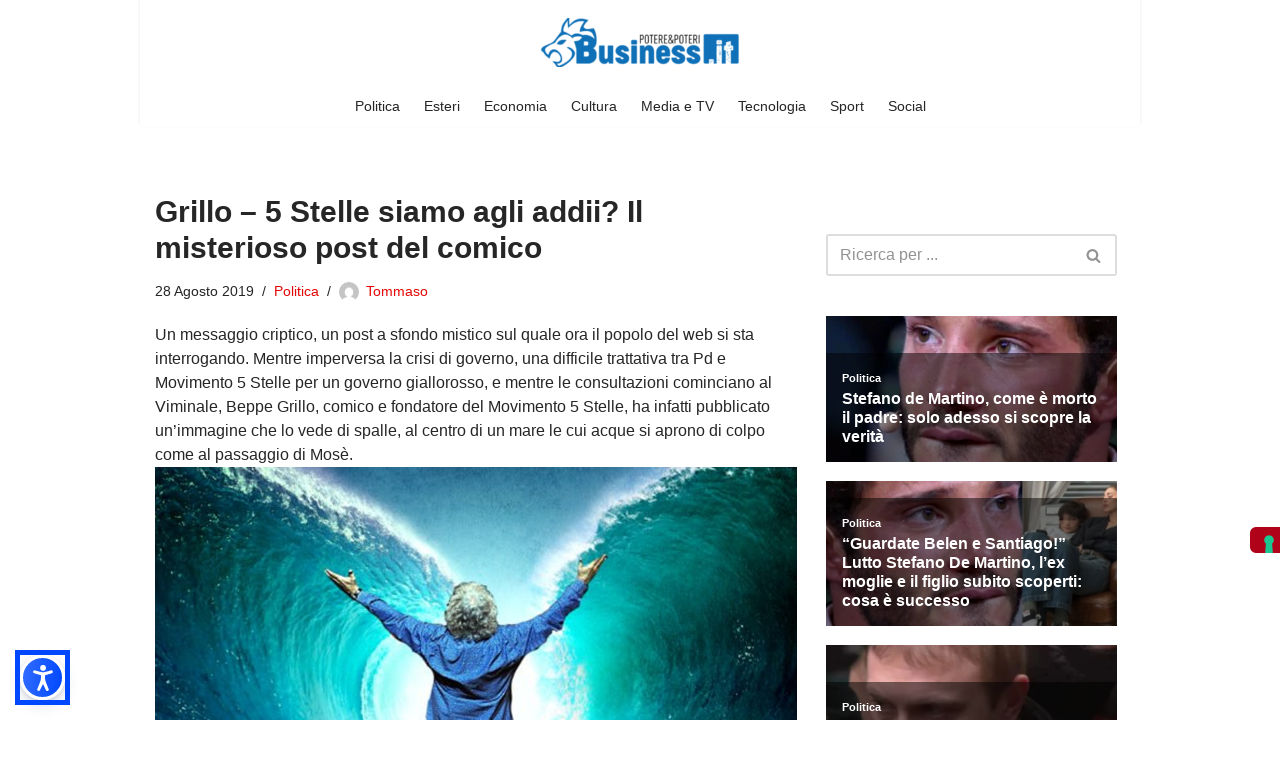

--- FILE ---
content_type: application/javascript
request_url: https://cdn.yobee.it/ad/yb-businessit.js
body_size: 7627
content:
var AUCTION_TIMEOUT=2000;var FAILSAFE_TIMEOUT=2000;var googletag=googletag||{};googletag.cmd=googletag.cmd||[];var pbjs=pbjs||{};pbjs.que=pbjs.que||[];window.yb_slots={};var _bp=_bp||[];class evolveADS{constructor(){this.debug=true;this.autorefresh=false;this.ads=[{ad_request_sent:{gam:false,aps:false,prebid:false},lazy:true,standard:false,optimizer:false,lazyEnhancement:false,viewobeelity:false,interscroller:false,id:'yobee-top-inside',slot:'/229471169,22465127886/Business.it_TopInsideYB',fallback_noconsent:'var div=document.createElement("div");div.id="nat_6656fe0e80c67bc4ea94113a";document.getElementById("yobee-top-inside").appendChild(div);var nat_trigger=document.createElement("script");nat_trigger.innerHTML="var _nat = _nat || [];  _nat.push([\'id\', \'6656fe0e80c67bc4ea94113a\']);";document.getElementById("yobee-top-inside").appendChild(nat_trigger);setTimeout(()=>{var nat_script=document.createElement("script");nat_script.src="https://cdn.nativery.com/widget/js/nat.js";var nats=document.getElementsByTagName("script")[0];nats.parentNode.insertBefore(nat_script,nats);},500);',dimension:[[300,250],[300,600],[320,480]],mapping:{desktop:[[300,250],[300,600],[320,480]],tablet:[[300,250],[300,600],[320,480]],mobile:[[300,250],[300,600],[320,480]],},unit:[{code:'/229471169,22465127886/Business.it_TopInsideYB',ortb2Imp:{ext:{gpid:'/229471169,22465127886/Business.it_TopInsideYB',data:{pbadslot:'/229471169,22465127886/Business.it_TopInsideYB'}}},pubstack:{adUnitPath:'/229471169,22465127886/Business.it_TopInsideYB',adUnitName:'Business.it_TopInsideYB',},mediaTypes:{native:{title:{required:false},sponsoredBy:{required:false},clickUrl:{required:false},image:{required:false}},banner:{sizes:[[300,250],[300,600],[320,480]],sizeConfig:[{minViewPort:[1024,300],sizes:[[300,250],[300,600],[320,480]]},{minViewPort:[767,300],sizes:[[300,250],[300,600],[320,480]]},{minViewPort:[0,0],sizes:[[300,250],[300,600],[320,480]]},]}},bids:[{bidder:'adform',params:{mid:695780,}},{bidder:'adform',params:{mid:706326,}},{bidder:'adform',params:{mid:805637,}},{bidder:'appnexus',params:{placementId:21054654,}},{bidder:'criteo',params:{pubid:'104247',networkId:8300,}},{bidder:'improvedigital',params:{placementId:1210662,publisherId:1181,}},{bidder:'rubicon',params:{accountId:'18358',siteId:'207436',zoneId:'1020790',}},{bidder:'smartadserver',params:{siteId:284356,pageId:1043941,formatId:89608,domain:'https://prg.smartadserver.com/',currency:'EUR',}},{bidder:'pubmatic',params:{publisherId:'159241',adSlot:'2718862',}},{bidder:'invibes',params:{placementId:'invibes_business',customEndpoint:'//bid2.videostep.com/Bid/VideoAdContent',}},{bidder:'teads',params:{placementId:115123,pageId:106241,}},{bidder:'adagio',params:{organizationId:'1222',site:'business-it',adUnitElementId:'yobee-top-inside',environment:'mobile',placement:'top-inside',}},{bidder:'seedtag',params:{publisherId:'9461-6489-01',adUnitId:'29093500',placement:'inArticle',}},{bidder:'yobee',params:{networkId:'7859401243',host:'caffeinamedia.rtb.yobee.it',}},{bidder:'ogury',params:{adUnitId:'wm-hb-stdb-busine-yobee-8j5p2erfjnpi',assetKey:'OGY-B7BC3DE901F8',skipSizeCheck:true,}},{bidder:'nativery',params:{widgetId:'682c5565d2127ca0be590cda',}},],}],},{ad_request_sent:{gam:false,aps:false,prebid:false},lazy:true,standard:false,optimizer:false,lazyEnhancement:false,viewobeelity:false,interscroller:false,id:'yobee-middle-inside',slot:'/229471169,22465127886/Business.it_MiddleInsideYB',fallback_noconsent:'var div=document.createElement("div");div.id="nat_6656fe990ef4fe7c04eb7d14";document.getElementById("yobee-middle-inside").appendChild(div);var nat_trigger=document.createElement("script");nat_trigger.innerHTML="var _nat = _nat || [];  _nat.push([\'id\', \'6656fe990ef4fe7c04eb7d14\']);";document.getElementById("yobee-middle-inside").appendChild(nat_trigger);setTimeout(()=>{var nat_script=document.createElement("script");nat_script.src="https://cdn.nativery.com/widget/js/nat.js";var nats=document.getElementsByTagName("script")[0];nats.parentNode.insertBefore(nat_script,nats);},500);',dimension:[[300,250],[300,600],[320,480]],mapping:{desktop:[[300,250],[300,600],[320,480]],tablet:[[300,250],[300,600],[320,480]],mobile:[[300,250],[300,600],[320,480]],},unit:[{code:'/229471169,22465127886/Business.it_MiddleInsideYB',ortb2Imp:{ext:{gpid:'/229471169,22465127886/Business.it_MiddleInsideYB',data:{pbadslot:'/229471169,22465127886/Business.it_MiddleInsideYB'}}},pubstack:{adUnitPath:'/229471169,22465127886/Business.it_MiddleInsideYB',adUnitName:'Business.it_MiddleInsideYB',},mediaTypes:{banner:{sizes:[[300,250],[300,600],[320,480]],sizeConfig:[{minViewPort:[1024,300],sizes:[[300,250],[300,600],[320,480]]},{minViewPort:[767,300],sizes:[[300,250],[300,600],[320,480]]},{minViewPort:[0,0],sizes:[[300,250],[300,600],[320,480]]},]}},bids:[{bidder:'adform',params:{mid:695780,}},{bidder:'adform',params:{mid:706326,}},{bidder:'adform',params:{mid:805637,}},{bidder:'appnexus',params:{placementId:21054656,}},{bidder:'criteo',params:{pubid:'104247',networkId:8300,}},{bidder:'improvedigital',params:{placementId:1210662,publisherId:1181,}},{bidder:'rubicon',params:{accountId:'18358',siteId:'207436',zoneId:'1020790',}},{bidder:'smartadserver',params:{siteId:284356,pageId:1043941,formatId:89611,domain:'https://prg.smartadserver.com/',currency:'EUR',}},{bidder:'pubmatic',params:{publisherId:'159241',adSlot:'2718862',}},{bidder:'invibes',params:{placementId:'invibes_business2',customEndpoint:'//bid2.videostep.com/Bid/VideoAdContent',}},{bidder:'teads',params:{placementId:174810,pageId:160225,}},{bidder:'adagio',params:{organizationId:'1222',site:'business-it',adUnitElementId:'yobee-middle-inside',environment:'mobile',placement:'middle-inside',}},{bidder:'seedtag',params:{publisherId:'9461-6489-01',adUnitId:'29093501',placement:'inArticle',}},{bidder:'ogury',params:{adUnitId:'wm-hb-iart-busine-yobee-g08ksph0yvar',assetKey:'OGY-B7BC3DE901F8',skipSizeCheck:true,}},{bidder:'ogury',params:{adUnitId:'wd-hb-stdb-busine-yobee-8evctnk1kxiy',assetKey:'OGY-B7BC3DE901F8',skipSizeCheck:true,}},{bidder:'yobee',params:{networkId:'7859401243',host:'caffeinamedia.rtb.yobee.it',}},],}],},{ad_request_sent:{gam:false,aps:false,prebid:false},lazy:false,standard:true,optimizer:false,lazyEnhancement:false,viewobeelity:false,interscroller:false,id:'yobee-bottom-inside',slot:'/229471169,22465127886/Business.it_BottomInsideYB',fallback_noconsent:'',dimension:[[300,250],[300,600],[320,480]],mapping:{desktop:[[300,250],[300,600],[320,480]],tablet:[[300,250],[300,600],[320,480]],mobile:[[300,250],[300,600],[320,480]],},unit:[{code:'/229471169,22465127886/Business.it_BottomInsideYB',ortb2Imp:{ext:{gpid:'/229471169,22465127886/Business.it_BottomInsideYB',data:{pbadslot:'/229471169,22465127886/Business.it_BottomInsideYB'}}},pubstack:{adUnitPath:'/229471169,22465127886/Business.it_BottomInsideYB',adUnitName:'Business.it_BottomInsideYB',},mediaTypes:{banner:{sizes:[[300,250],[300,600],[320,480]],sizeConfig:[{minViewPort:[1024,300],sizes:[[300,250],[300,600],[320,480]]},{minViewPort:[767,300],sizes:[[300,250],[300,600],[320,480]]},{minViewPort:[0,0],sizes:[[300,250],[300,600],[320,480]]},]}},bids:[{bidder:'adform',params:{mid:695780,}},{bidder:'adform',params:{mid:706326,}},{bidder:'adform',params:{mid:805637,}},{bidder:'appnexus',params:{placementId:21054658,}},{bidder:'criteo',params:{pubid:'104247',networkId:8300,}},{bidder:'improvedigital',params:{placementId:1210662,publisherId:1181,}},{bidder:'rubicon',params:{accountId:'18358',siteId:'207436',zoneId:'1020790',}},{bidder:'smartadserver',params:{siteId:284356,pageId:1043941,formatId:89620,domain:'https://prg.smartadserver.com/',currency:'EUR',}},{bidder:'pubmatic',params:{publisherId:'159241',adSlot:'2718862',}},{bidder:'teads',params:{placementId:174811,pageId:160226,}},{bidder:'adagio',params:{organizationId:'1222',site:'business-it',adUnitElementId:'yobee-bottom-inside',environment:'mobile',placement:'bottom-inside',}},{bidder:'seedtag',params:{publisherId:'9461-6489-01',adUnitId:'29093502',placement:'inArticle',}},{bidder:'invibes',params:{placementId:'invibes_business6',customEndpoint:'//prebid.videostep.com/Bid/VideoAdContent',}},{bidder:'yobee',params:{networkId:'7859401243',host:'caffeinamedia.rtb.yobee.it',}},{bidder:'ogury',params:{adUnitId:'wm-hb-stdb-busine-yobee-8j5p2erfjnpi',assetKey:'OGY-B7BC3DE901F8',skipSizeCheck:true,}},{bidder:'adform',params:{mid:2223368,}},],}],},{ad_request_sent:{gam:false,aps:false,prebid:false},lazy:true,standard:false,optimizer:false,lazyEnhancement:false,viewobeelity:false,interscroller:false,id:'yobee-top-side',slot:'/229471169,22465127886/Business.it_TopSideYB',fallback_noconsent:'',dimension:[[300,250],[300,600]],mapping:{desktop:[[300,250],[300,600]],tablet:[],mobile:[],},unit:[{code:'/229471169,22465127886/Business.it_TopSideYB',ortb2Imp:{ext:{gpid:'/229471169,22465127886/Business.it_TopSideYB',data:{pbadslot:'/229471169,22465127886/Business.it_TopSideYB'}}},pubstack:{adUnitPath:'/229471169,22465127886/Business.it_TopSideYB',adUnitName:'Business.it_TopSideYB',},mediaTypes:{banner:{sizes:[[300,250],[300,600]],sizeConfig:[{minViewPort:[1024,300],sizes:[[300,250],[300,600]]},]}},bids:[{bidder:'adform',params:{mid:1041555,}},{bidder:'smartadserver',params:{siteId:284356,pageId:1043941,formatId:89623,domain:'https://prg.smartadserver.com/',currency:'EUR',}},{bidder:'criteo',params:{pubid:'104247',networkId:8300,}},{bidder:'appnexus',params:{placementId:21538546,}},{bidder:'improvedigital',params:{placementId:22493843,publisherId:1181,}},{bidder:'rubicon',params:{accountId:'18358',siteId:'207436',zoneId:'1020790',}},{bidder:'pubmatic',params:{publisherId:'159241',adSlot:'2718862',}},{bidder:'teads',params:{placementId:144076,pageId:131191,}},{bidder:'adagio',params:{organizationId:'1222',site:'business-it',adUnitElementId:'yobee-top-side',environment:'mobile',placement:'top-side',}},{bidder:'yobee',params:{networkId:'7859401243',host:'caffeinamedia.rtb.yobee.it',}},],}],},{ad_request_sent:{gam:false,aps:false,prebid:false},lazy:true,standard:false,optimizer:false,lazyEnhancement:false,viewobeelity:false,interscroller:false,id:'yobee-middle-side',slot:'/229471169,22465127886/Business.it_MiddleSideYB',fallback_noconsent:'',dimension:[[300,250],[300,600]],mapping:{desktop:[[300,250],[300,600]],tablet:[],mobile:[],},unit:[{code:'/229471169,22465127886/Business.it_MiddleSideYB',ortb2Imp:{ext:{gpid:'/229471169,22465127886/Business.it_MiddleSideYB',data:{pbadslot:'/229471169,22465127886/Business.it_MiddleSideYB'}}},pubstack:{adUnitPath:'/229471169,22465127886/Business.it_MiddleSideYB',adUnitName:'Business.it_MiddleSideYB',},mediaTypes:{banner:{sizes:[[300,250],[300,600]],sizeConfig:[{minViewPort:[1024,300],sizes:[[300,250],[300,600]]},]}},bids:[{bidder:'adform',params:{mid:1041555,}},{bidder:'smartadserver',params:{siteId:284356,pageId:1043941,formatId:89624,domain:'https://prg.smartadserver.com/',currency:'EUR',}},{bidder:'criteo',params:{pubid:'104247',networkId:8300,}},{bidder:'appnexus',params:{placementId:21538548,}},{bidder:'improvedigital',params:{placementId:22493843,publisherId:1181,}},{bidder:'rubicon',params:{accountId:'18358',siteId:'207436',zoneId:'1020790',}},{bidder:'pubmatic',params:{publisherId:'159241',adSlot:'2718862',}},{bidder:'teads',params:{placementId:144076,pageId:131191,}},{bidder:'adagio',params:{organizationId:'1222',site:'business-it',adUnitElementId:'yobee-middle-side',environment:'mobile',placement:'middle-side',}},{bidder:'yobee',params:{networkId:'7859401243',host:'caffeinamedia.rtb.yobee.it',}},],}],},{ad_request_sent:{gam:false,aps:false,prebid:false},lazy:true,standard:false,optimizer:false,lazyEnhancement:false,viewobeelity:false,interscroller:false,id:'yobee-bottom-side',slot:'/229471169,22465127886/Business.it_BottomSideYB',fallback_noconsent:'',dimension:[[300,250],[300,600]],mapping:{desktop:[[300,250],[300,600]],tablet:[],mobile:[],},unit:[{code:'/229471169,22465127886/Business.it_BottomSideYB',ortb2Imp:{ext:{gpid:'/229471169,22465127886/Business.it_BottomSideYB',data:{pbadslot:'/229471169,22465127886/Business.it_BottomSideYB'}}},pubstack:{adUnitPath:'/229471169,22465127886/Business.it_BottomSideYB',adUnitName:'Business.it_BottomSideYB',},mediaTypes:{banner:{sizes:[[300,250],[300,600]],sizeConfig:[{minViewPort:[1024,300],sizes:[[300,250],[300,600]]},]}},bids:[{bidder:'adform',params:{mid:1041555,}},{bidder:'smartadserver',params:{siteId:284356,pageId:1043941,formatId:89627,domain:'https://prg.smartadserver.com/',currency:'EUR',}},{bidder:'criteo',params:{pubid:'104247',networkId:8300,}},{bidder:'appnexus',params:{placementId:21538550,}},{bidder:'improvedigital',params:{placementId:22493843,publisherId:1181,}},{bidder:'rubicon',params:{accountId:'18358',siteId:'207436',zoneId:'1020790',}},{bidder:'pubmatic',params:{publisherId:'159241',adSlot:'2718862',}},{bidder:'teads',params:{placementId:144076,pageId:131191,}},{bidder:'adagio',params:{organizationId:'1222',site:'business-it',adUnitElementId:'yobee-bottom-side',environment:'mobile',placement:'bottom-side',}},{bidder:'yobee',params:{networkId:'7859401243',host:'caffeinamedia.rtb.yobee.it',}},],}],},{ad_request_sent:{gam:false,aps:false,prebid:false},lazy:true,standard:false,optimizer:false,lazyEnhancement:false,viewobeelity:false,interscroller:true,id:'yobee-top-inside-2',slot:'/229471169,22465127886/Business.it_TopInside2YB',fallback_noconsent:'',dimension:[[300,250]],mapping:{desktop:[[300,250]],tablet:[[300,250]],mobile:[[300,250]],},unit:[{code:'/229471169,22465127886/Business.it_TopInside2YB',ortb2Imp:{ext:{gpid:'/229471169,22465127886/Business.it_TopInside2YB',data:{pbadslot:'/229471169,22465127886/Business.it_TopInside2YB'}}},pubstack:{adUnitPath:'/229471169,22465127886/Business.it_TopInside2YB',adUnitName:'Business.it_TopInside2YB',},mediaTypes:{banner:{sizes:[[300,250]],sizeConfig:[{minViewPort:[1024,300],sizes:[[300,250]]},{minViewPort:[767,300],sizes:[[300,250]]},{minViewPort:[0,0],sizes:[[300,250]]},]}},bids:[{bidder:'adform',params:{mid:2159317,}},{bidder:'appnexus',params:{placementId:21054654,}},{bidder:'improvedigital',params:{placementId:1210662,publisherId:1181,}},{bidder:'rubicon',params:{accountId:'18358',siteId:'207436',zoneId:'1020790',}},{bidder:'smartadserver',params:{siteId:284356,pageId:1043941,formatId:89608,domain:'https://prg.smartadserver.com/',currency:'EUR',}},{bidder:'pubmatic',params:{publisherId:'159241',adSlot:'2718862',}},{bidder:'criteo',params:{pubid:'104247',networkId:8300,}},{bidder:'adagio',params:{organizationId:'1222',site:'business-it',adUnitElementId:'yobee-top-inside-2',environment:'mobile',placement:'top-inside-2',}},{bidder:'seedtag',params:{publisherId:'9461-6489-01',adUnitId:'31129550',placement:'inArticle',}},{bidder:'teads',params:{placementId:204401,pageId:189297,}},{bidder:'invibes',params:{placementId:'invibes_business4',customEndpoint:'//bid2.videostep.com/Bid/VideoAdContent',}},{bidder:'yobee',params:{networkId:'7859401243',host:'caffeinamedia.rtb.yobee.it',}},],}],},{ad_request_sent:{gam:false,aps:false,prebid:false},lazy:true,standard:false,optimizer:false,lazyEnhancement:false,viewobeelity:false,interscroller:true,id:'yobee-middle-inside-3',slot:'/229471169,22465127886/Business.it_MiddleInside3YB',fallback_noconsent:'var div=document.createElement("div");div.id="nat_6656fed60ef4fe7c04eb7dcb";document.getElementById("yobee-middle-inside-3").appendChild(div);var nat_trigger=document.createElement("script");nat_trigger.innerHTML="var _nat = _nat || [];  _nat.push([\'id\', \'6656fed60ef4fe7c04eb7dcb\']);";document.getElementById("yobee-middle-inside-3").appendChild(nat_trigger);setTimeout(()=>{var nat_script=document.createElement("script");nat_script.src="https://cdn.nativery.com/widget/js/nat.js";var nats=document.getElementsByTagName("script")[0];nats.parentNode.insertBefore(nat_script,nats);},500);',dimension:[[300,250]],mapping:{desktop:[[300,250]],tablet:[[300,250]],mobile:[[300,250]],},unit:[{code:'/229471169,22465127886/Business.it_MiddleInside3YB',ortb2Imp:{ext:{gpid:'/229471169,22465127886/Business.it_MiddleInside3YB',data:{pbadslot:'/229471169,22465127886/Business.it_MiddleInside3YB'}}},pubstack:{adUnitPath:'/229471169,22465127886/Business.it_MiddleInside3YB',adUnitName:'Business.it_MiddleInside3YB',},mediaTypes:{banner:{sizes:[[300,250]],sizeConfig:[{minViewPort:[1024,300],sizes:[[300,250]]},{minViewPort:[767,300],sizes:[[300,250]]},{minViewPort:[0,0],sizes:[[300,250]]},]}},bids:[{bidder:'adform',params:{mid:2159319,}},{bidder:'appnexus',params:{placementId:21054656,}},{bidder:'criteo',params:{pubid:'104247',networkId:8300,}},{bidder:'improvedigital',params:{placementId:1210662,publisherId:1181,}},{bidder:'rubicon',params:{accountId:'18358',siteId:'207436',zoneId:'1020790',}},{bidder:'smartadserver',params:{siteId:284356,pageId:1043941,formatId:89611,domain:'https://prg.smartadserver.com/',currency:'EUR',}},{bidder:'pubmatic',params:{publisherId:'159241',adSlot:'2718862',}},{bidder:'adagio',params:{organizationId:'1222',site:'business-it',adUnitElementId:'yobee-middle-inside-3',environment:'mobile',placement:'middle-inside-3',}},{bidder:'seedtag',params:{publisherId:'9461-6489-01',adUnitId:'31129551',placement:'inArticle',}},{bidder:'teads',params:{placementId:204402,pageId:189298,}},{bidder:'invibes',params:{placementId:'invibes_business5',customEndpoint:'//bid2.videostep.com/Bid/VideoAdContent',}},{bidder:'yobee',params:{networkId:'7859401243',host:'caffeinamedia.rtb.yobee.it',}},],}],},];let arrayScripts=["https://securepubads.g.doubleclick.net/tag/js/gpt.js","https://cdn.yobee.it/yb-prebid.js","https://cdn.yobee.it/yb-libs.js","https://player.target-video.com/player/build/targetvideo.min.js","https://player.target-video.com/player/build/targetvideo.outstream.min.js"];if(!window.jQuery){arrayScripts=["https://securepubads.g.doubleclick.net/tag/js/gpt.js","https://cdn.yobee.it/yb-prebid.js","https://cdn.yobee.it/yb-libs.js","https://cdnjs.cloudflare.com/ajax/libs/jquery/3.6.1/jquery.min.js","https://player.target-video.com/player/build/targetvideo.min.js","https://player.target-video.com/player/build/targetvideo.outstream.min.js"];}
console.log("[YOBEE] arrayScripts",arrayScripts);this.getYobeeLibrary(arrayScripts).then(()=>{console.log("[YOBEE] library ok");console.log("[YOBEE] Developed by Riccardo Mel");function appendAdUnit(adunit_name,position,position_css){var newDiv=document.createElement('div');newDiv.id=adunit_name;var targetElement=document.querySelector(position_css);switch(position){case'before':targetElement.parentNode.insertBefore(newDiv,targetElement);break;case'after':targetElement.parentNode.insertBefore(newDiv,targetElement.nextSibling);break;case'inside':targetElement.appendChild(newDiv);break;default:console.error('Posizione non valida: '+position);}}
this.initAps();this.addInViewEventListeners()
this.advWorker();if(this.autorefresh){this.autoRefresh();}
this.additionalScripts();if(!window.yobeeAdsNoConsentValue){this.playToRead();}});}
cleanAdManager(ad){ad.ad_request_sent={gam:false,aps:false,prebid:false};}
initAps(){console.log("[YOBEE] initAPS");apstag.init({pubID:"b8230930-5af5-483c-aa14-8d095c13eabe",adServer:"googletag",timeout:2000,});}
loadScriptYobee(path){return new Promise(function(fulfill,reject){var script=document.createElement("script");script.onload=script.onreadystatechange=function(){if(!this.readyState||this.readyState=="complete")fulfill(this);};script.src=path;document.getElementsByTagName("head")[0].appendChild(script);});}
getYobeeLibrary(scripts){return scripts.reduce((queue,path)=>{return queue.then(()=>{return this.loadScriptYobee(path);});},Promise.resolve());}
addInViewEventListeners(){console.log("YOBEE start inview listeners");let timer;this.ads.forEach(ad=>{if(ad.interscroller&&document.getElementById(ad.id)){var newParallaxElem=document.createElement('div');newParallaxElem.classList.add('yobee-parallax-clip');if(document.getElementById(ad.id+'-parallax')&&document.getElementById(ad.id+'-parallax').contains(document.getElementById(ad.id))){}else{document.getElementById(ad.id).appendChild(newParallaxElem)
document.getElementById(ad.id).setAttribute('id',ad.id+'-parallax');newParallaxElem.setAttribute('id',ad.id);}}
this.injectAdUnit(ad)
if(ad.lazy){setTimeout(()=>{console.log("OBSERVER OK ");let observer=new IntersectionObserver((entries,observer)=>{entries.forEach(entry=>{if(entry.isIntersecting){if(this.debug){console.log("isIntersecting",entry);}
if(document.getElementById(ad.id).classList.contains("viewed")){if(ad.lazyEnhancement){clearTimeout(timer);timer=setTimeout(()=>{console.log("[startEvolveBooster] Already viewed past, 3 second viwability passed",ad);this.cleanAdManager(ad);this.requestApsBidsForAdUnit(ad,true);this.requestPrebidBidsForAdUnit(ad,true)},3000);}}else{this.requestApsBidsForAdUnit(ad,false)
this.requestPrebidBidsForAdUnit(ad,false)
document.getElementById(ad.id).classList.add("viewed");}
if(!window.jQuery){console.log("[YOBEE] viewobeelity not run....missing jquery");}
if(ad.viewobeelity&&window.innerWidth<768&&window.jQuery){if(!document.getElementById(ad.id).classList.contains("viewed-viewobee")){this.viewobee(ad);}}}});},{rootMargin:"300px 0px 0px 0px"});if(document.getElementById(ad.id)){observer.observe(document.getElementById(ad.id))}},"500")}})}
viewobee(ad){document.getElementById(ad.id).classList.add("viewobeelity");document.getElementById(ad.id).classList.add("viewed-viewobee");console.log("[YOBEE] viewobeelity");function preventDefault(e){e=e||window.event;if(e.preventDefault){e.preventDefault();}
e.returnValue=false;}
function keydown(e){var keys=[32,33,34,35,36,37,38,39,40];for(var i=keys.length;i--;){if(e.keyCode===keys[i]){preventDefault(e);return;}}}
function wheel(event){event.preventDefault();event.stopPropagation();return false;}
function disable_scroll(){if(document.addEventListener){document.addEventListener("wheel",wheel,false);document.addEventListener("mousewheel",wheel,false);document.addEventListener("DOMMouseScroll",wheel,false);}else{document.attachEvent("onmousewheel",wheel);}
document.onmousewheel=document.onmousewheel=wheel;document.onkeydown=keydown;var x=window.pageXOffset||document.documentElement.scrollLeft,y=window.pageYOffset||document.documentElement.scrollTop;window.onscroll=function(){window.scrollTo(x,y);};document.body.style.overflow="hidden";disable_scroll_mobile();}
function enable_scroll(){if(document.removeEventListener){document.removeEventListener("wheel",wheel,false);document.removeEventListener("mousewheel",wheel,false);document.removeEventListener("DOMMouseScroll",wheel,false);}
document.onmousewheel=document.onmousewheel=document.onkeydown=null;window.onscroll=function(){};document.body.style.overflow="auto";enable_scroll_mobile();}
function disable_scroll_mobile(){document.addEventListener("touchmove",preventDefault,false);}
function enable_scroll_mobile(){document.removeEventListener("touchmove",preventDefault,false);}
function loading(el){jQuery(".yb-viewobility-timer").remove();jQuery("<div class='yb-viewobility-timer'>Riprendi lo scroll tra qualche istante</div>").insertAfter(el);setTimeout(()=>{jQuery(".yb-viewobility-timer").addClass("viewobeelity-load");},100);setTimeout(()=>{jQuery(".yb-viewobility-timer").removeClass("viewobeelity-load");document.getElementsByTagName("html")[0].classList.remove("body-noscroll");jQuery("#yb-sticky-hideme, .grv-helper-bell-host, .brid, .iubenda-cs-preferences-link, .g1-back-to-top").show();jQuery(".yb-viewobility-timer").remove();enable_scroll();},2000);}
var scrollToElement=function(el,ms){console.log("viewobility",el)
var speed=(ms)?ms:800;jQuery("html,body").animate({scrollTop:jQuery(el).offset().top},speed,()=>{disable_scroll();document.getElementsByTagName("html")[0].classList.add("body-noscroll");jQuery("#yb-sticky-hideme, .grv-helper-bell-host, .brid, .iubenda-cs-preferences-link, .g1-back-to-top").hide();loading(el);});}
scrollToElement(jQuery("#"+ad.id+""),800)}
injectAdUnit(ad){googletag.cmd.push(function(){if(ad.id=="yobee-interstitial"){window.yb_slots[ad.id]=googletag.defineOutOfPageSlot(ad.slot,googletag.enums.OutOfPageFormat.INTERSTITIAL,ad.id).defineSizeMapping(googletag.sizeMapping().addSize([1024,300],ad.mapping.desktop).addSize([767,300],ad.mapping.tablet).addSize([0,0],ad.mapping.mobile).build()).addService(googletag.pubads());}else if(ad.id=="yobee-pillar-sx"){window.yb_slots[ad.id]=googletag.defineOutOfPageSlot(ad.slot,googletag.enums.OutOfPageFormat.LEFT_SIDE_RAIL,ad.id).defineSizeMapping(googletag.sizeMapping().addSize([1024,300],ad.mapping.desktop).addSize([767,300],ad.mapping.tablet).addSize([0,0],ad.mapping.mobile).build()).addService(googletag.pubads());}else if(ad.id=="yobee-pillar-dx"){window.yb_slots[ad.id]=googletag.defineOutOfPageSlot(ad.slot,googletag.enums.OutOfPageFormat.RIGHT_SIDE_RAIL,ad.id).defineSizeMapping(googletag.sizeMapping().addSize([1024,300],ad.mapping.desktop).addSize([767,300],ad.mapping.tablet).addSize([0,0],ad.mapping.mobile).build()).addService(googletag.pubads());}else{window.yb_slots[ad.id]=googletag.defineSlot(ad.slot,ad.dimension,ad.id).defineSizeMapping(googletag.sizeMapping().addSize([1024,300],ad.mapping.desktop).addSize([767,300],ad.mapping.tablet).addSize([0,0],ad.mapping.mobile).build()).addService(googletag.pubads());}
if(window.yb_slots["yobee - interstitial"]){console.log("[YOBEE] Intesrtitial starts");googletag.pubads().addEventListener("slotOnload",function(event){if(window.yb_slots["yobee - interstitial"]===event.slot){console.log("[YOBEE] Intesrtitial fired");}});}
if(this.debug){googletag.pubads().addEventListener("slotRequested",function(event){console.log(event.slot.getSlotElementId()+" fetched");});googletag.pubads().addEventListener("slotOnload",function(event){console.log(event.slot.getSlotElementId()+" rendered");});}
googletag.pubads().disableInitialLoad();googletag.pubads().enableSingleRequest();googletag.pubads().setCentering(true);googletag.pubads().collapseEmptyDivs();googletag.enableServices();});pbjs.que.push(function(){pbjs.bidderSettings={adform:{storageAllowed:true,bidCpmAdjustment:function(bidCpm,bid){return bidCpm*1;}},appnexus:{storageAllowed:true,bidCpmAdjustment:function(bidCpm,bid){return bidCpm*1;}},criteo:{storageAllowed:true,bidCpmAdjustment:function(bidCpm,bid){return bidCpm*1;}},improvedigital:{storageAllowed:true,bidCpmAdjustment:function(bidCpm,bid){return bidCpm*1;}},rubicon:{storageAllowed:true,bidCpmAdjustment:function(bidCpm,bid){return bidCpm*0.8;}},smartadserver:{storageAllowed:true,bidCpmAdjustment:function(bidCpm,bid){return bidCpm*1;}},pubmatic:{storageAllowed:true,bidCpmAdjustment:function(bidCpm,bid){return bidCpm*0.82;}},invibes:{storageAllowed:true,bidCpmAdjustment:function(bidCpm,bid){return bidCpm*0.9;}},teads:{storageAllowed:true,bidCpmAdjustment:function(bidCpm,bid){return bidCpm*0.9;}},adagio:{storageAllowed:true,bidCpmAdjustment:function(bidCpm,bid){return bidCpm*1;}},seedtag:{storageAllowed:true,bidCpmAdjustment:function(bidCpm,bid){return bidCpm*0.85;}},yobee:{storageAllowed:true,bidCpmAdjustment:function(bidCpm,bid){return bidCpm*0.87;}},ogury:{storageAllowed:true,bidCpmAdjustment:function(bidCpm,bid){return bidCpm*0.9;}},nativery:{storageAllowed:true,bidCpmAdjustment:function(bidCpm,bid){return bidCpm*0.8;}},};var granularityConfig={buckets:[{precision:2,min:0,max:17.99,increment:0.01,}]};var iabConfig={gdpr:{cmpApi:'iab',timeout:5000,defaultGdprScope:true}};var sChainConfig={validation:'strict',config:{ver:'1.0',complete:1,nodes:[{asi:'yobee.it',sid:'1',hp:1,}],}};var userSyncConfig={userIds:[{name:'criteo',},{name:'sharedId',params:{pixelUrl:'/wp-json/pubcid/v1/extend/',},storage:{name:'_sharedID',type:'cookie',expires:30,},},{name:'quantcastId'},{name:'identityLink',params:{pid:'73981322',notUse3P:false},storage:{type:'html5',name:'idl_env',expires:15,refreshInSeconds:1800}},{name:'teadsId',params:{pubId:11639}},{name:'lotamePanoramaId',params:{clientId:'17682'}},{name:'id5Id',params:{partner:533,},storage:{type:'html5',name:'id5id',expires:90,refreshInSeconds:8*3600}}],iframeEnabled:true,syncEnabled:true,syncDelay:1,aliasSyncEnabled:true,auctionDelay:50,filterSettings:{iframe:{bidders:'*',filter:'include'}}};var currencyConfig={adServerCurrency:'EUR',granularityMultiplier:1,conversionRateFile:'https://cdn.jsdelivr.net/gh/prebid/currency-file@1/latest.json',defaultRates:{USD:{EUR:1}}};pbjs.setConfig({deviceAccess:true,currency:currencyConfig,priceGranularity:granularityConfig,consentManagement:iabConfig,schain:sChainConfig,userSync:userSyncConfig,enableSendAllBids:true,useBidCache:true,realTimeData:{dataProviders:[{name:'adagio',params:{organizationId:'1222',site:'business-it',},},],},});pbjs.addAdUnits(ad.unit[0]);});}
requestApsBidsForAdUnit(ad,clear_targeting){if(this.debug){console.log("[YOBEE] requestApsBidsForAdUnit",ad)
console.log("[YOBEE] clear_targeting: ",clear_targeting)}
apstag.fetchBids({slots:[{slotID:ad.id,slotName:ad.slot,sizes:ad.dimension,timeout:AUCTION_TIMEOUT,},],},(bids)=>{console.log("[YOBEE] Request APS bids for ad:",ad)
console.log("[YOBEE] bids for ad:",bids)
apstag.setDisplayBids();ad.ad_request_sent.aps=true;this.sendBidsToAdServer(ad);},ad);}
requestPrebidBidsForAdUnit(ad,clear_targeting){if(this.debug){console.log("[YOBEE] requestPrebidBidsForAdUnit",ad)
console.log("[YOBEE] clear_targeting: ",clear_targeting)}
if(window.yobeeAdsNoConsentValue){pbjs.requestBids({timeout:AUCTION_TIMEOUT,adUnitCodes:[ad.slot],bidsBackHandler:(responses)=>{console.log("responses:",responses);console.log("adUnit",ad.slot);const ads_noconsent=pbjs.getHighestCpmBids(ad.slot);console.log("ads_noconsent:",ads_noconsent);if(ad.fallback_noconsent){console.log("[YOBEE] native ad",ad.fallback_noconsent);eval(ad.fallback_noconsent);}
if(document.getElementById(ad.id).childNodes.length===0&&ads_noconsent.length>0){console.log("✅ Element is empty, render AD",ad.id);const iframe=document.createElement("iframe");iframe.id=ad.slot;iframe.setAttribute("scrolling","no");if(ad){document.getElementById(ad.id).appendChild(iframe);}
pbjs.renderAd(iframe.contentWindow.document,ads_noconsent[0].adId);}else{console.log("⛔️ Element alread filled",ad.id);}},});}else{pbjs.que.push(()=>{if(clear_targeting){pbjs.setConfig({useBidCache:false,enableSendAllBids:false,suppressStaleRender:true});}
pbjs.requestBids({timeout:AUCTION_TIMEOUT,adUnitCodes:[ad.slot],bidsBackHandler:()=>{if(clear_targeting){window.yb_slots[ad.id].clearTargeting("hb_pb");}
pbjs.setTargetingForGPTAsync([ad.slot]);ad.ad_request_sent.prebid=true;this.sendBidsToAdServer(ad);}});});}}
sendBidsToAdServer(ad){if(this.debug){console.log("[YOBEE] sendBidsToAdServer");console.log("[YOBEE] Request Status: ",ad.ad_request_sent);}
if(ad.ad_request_sent.gam===true)return;if(!ad.ad_request_sent.aps||!ad.ad_request_sent.prebid){if(this.debug){console.log("[YOBEE] Ritorna fino a quando non ho biddato sia aps che prebid");}
return;}else{if(this.debug){console.log("[YOBEE] GO GAM");}
this.goGam(ad);}
ad.ad_request_sent.gam=true;if(this.debug){console.log("[YOBEE] Request Status END: ",ad.ad_request_sent);}}
goGam(ad){googletag.cmd.push(()=>{googletag.pubads().refresh([window.yb_slots[ad.id]]);});}
refreshBidsForAdUnit(ad){if(typeof ad=="string"){console.log("ad is a string");const index=this.ads.findIndex((element,index)=>{if(element.id===ad){return true}})
this.cleanAdManager(this.ads[index]);this.requestApsBidsForAdUnit(this.ads[index],true);this.requestPrebidBidsForAdUnit(this.ads[index],true);}else{console.log("[YOBEE]: refreshBidsForAdUnit",ad)
this.cleanAdManager(ad);this.requestApsBidsForAdUnit(ad,true);this.requestPrebidBidsForAdUnit(ad,true);}}
autoRefresh(){setInterval(()=>this.refreshSlotsAuto(),40000)}
refreshSlotsAuto(){if(this.debug){console.log("[YOBEE] autoRefresh",window.evolveOptimizerAdunit);}
window.evolveOptimizerAdunit.forEach((entry)=>{this.cleanAdManager(entry);this.requestApsBidsForAdUnit(entry,true);this.requestPrebidBidsForAdUnit(entry,true);});}
advWorker(){this.ads.forEach(ad=>{if(ad.standard){if(this.debug){console.log("[YOBEE] Adv standard loading... ",ad);}
googletag.cmd.push(()=>{this.requestApsBidsForAdUnit(ad,false);this.requestPrebidBidsForAdUnit(ad,false);});}});window.evolveOptimizerAdunit=[];this.ads.forEach(ad=>{if(ad.optimizer){if(this.debug){console.log("[YOBEE] Adv optimizer display: ",ad.id);}
googletag.cmd.push(()=>{this.requestApsBidsForAdUnit(ad,false);this.requestPrebidBidsForAdUnit(ad,false);window.evolveOptimizerAdunit.push(ad);});}});}
playToRead(){console.log('[Yobee play to read] start');const setDateToMidnight=(date)=>{const d=new Date(date);d.setHours(0,0,0,0);return d.toISOString();}
let isErogable=true;console.log('[Yobee play to read] unlocked prima',localStorage.getItem('ybPlayToRead'))
if(!localStorage.getItem('ybPlayToRead')){console.log('[Yobee play to read] Entro nel non ho i ybPlayToRead')
localStorage.setItem('ybPlayToRead',JSON.stringify({date:setDateToMidnight(new Date()),unlocked:0,}));}
if(document.querySelectorAll('.entry-content').length>0){let ybPlayToRead=JSON.parse(localStorage.getItem('ybPlayToRead'));ybPlayToRead.unlocked++;localStorage.setItem('ybPlayToRead',JSON.stringify(ybPlayToRead));}
let ybPlayToRead=JSON.parse(localStorage.getItem('ybPlayToRead'));const unlockedDate=setDateToMidnight(new Date(ybPlayToRead.date));const today=setDateToMidnight(new Date());if(unlockedDate<today){ybPlayToRead.date=new Date();ybPlayToRead.unlocked=0;localStorage.setItem('ybPlayToRead',JSON.stringify(ybPlayToRead));}else if(unlockedDate===today){console.log('entro in unlocked === today')
if(ybPlayToRead.unlocked>=2){isErogable=false;}}
if(window.playToReadDisabled&&typeof window.playToReadDisabled!=='undefined'){isErogable=false;console.log('[YB PlayToRead] La variabile window.playToReadDisabled esiste, ferma erogazione. isErogable:',isErogable);}else{console.log('[YB PlayToRead] La variabile window.playToReadDisabled non esiste, procedi. isErogable: ',isErogable);}
if(isErogable){const elements=document.querySelectorAll('.entry-content');const articleBody=document.querySelector('.entry-content');const firstParagraph=articleBody.querySelector('p');if(firstParagraph){const newContainer=document.createElement('div');newContainer.classList.add('blurred-relative');newContainer.id='custom-play-to-read-container';let nextElement=firstParagraph.nextSibling;while(nextElement){const temp=nextElement.nextSibling;newContainer.appendChild(nextElement);nextElement=temp;}
firstParagraph.insertAdjacentElement('afterend',newContainer);}
const adv=document.querySelectorAll('.yobee-adv, [id^="adv-"], [id^="nat_"], .OUTBRAIN');adv.forEach((el)=>{el.classList.add('blurred-article-adv');})
elements.forEach((el)=>{el.classList.add('blurred-relative');const blurredContainerOverlay=document.createElement('div');blurredContainerOverlay.classList.add('click-to-view-blurred-bg','click-to-view-blur-active');const blurredContainerHolder=document.createElement('div');blurredContainerHolder.id='click-to-view-blur-holder';const titleAndVideoContainer=document.createElement('div');titleAndVideoContainer.classList.add('click-to-view-container');titleAndVideoContainer.id='yb-click-to-play';const title=document.createElement('h3');title.classList.add('click-to-view-title');title.id='click-to-view-title';title.innerHTML='↓↓↓ Clicca play sul video qui sotto ↓↓↓ per continuare a leggere';titleAndVideoContainer.appendChild(title);blurredContainerHolder.appendChild(titleAndVideoContainer)
const customContainer=document.getElementById('custom-play-to-read-container');if(customContainer){customContainer.prepend(blurredContainerOverlay);customContainer.prepend(blurredContainerHolder);}else{console.error('Errore: #custom-container non trovato nel DOM.');}});const playerDiv=document.createElement('div');playerDiv.id='TargetVideo_39207208';playerDiv.style.width='533px';playerDiv.style.height='300px';const divToMove=document.getElementById('yb-click-to-play');divToMove.appendChild(playerDiv);setTimeout(()=>{console.log('this is the first message');_bp.push({'div':'TargetVideo_39207208','obj':{'video':'1644581','id':'47123','width':'533','height':'300','debug':'true'},'onReady':function(){console.log('BRID I am ready!');$bp().on('play',function(e){console.log('BRID play',e);window.yobeeAds.removeYbPlayToRead();});$bp().on('stop',function(e){console.log('BRID stop',e);window.yobeeAds.removeYbPlayToRead();});$bp().on('beforeStart',function(e){console.log('BRID beforeStart',e);window.yobeeAds.callbackYbPlayToRead();});}});},1000);}else{if(window.playToReadDisabled&&typeof window.playToReadDisabled!=='undefined'){console.log('[YB PlayToRead] La variabile window.playToReadDisabled esiste, ferma erogazione CORNER');}else{console.log('[YB PlayToRead] La variabile window.playToReadDisabled non esiste, procedi CORNER: ');const playerDiv=document.createElement('div');playerDiv.id='TargetVideo_39207299';playerDiv.style.width='480px';playerDiv.style.height='270px';_bos.push({'div':'TargetVideo_39207299','obj':{'id':'37630','width':'480','height':'270'}});}}}
callbackYbPlayToRead(){setTimeout(()=>{this.removeYbPlayToRead();},2000);}
removeYbPlayToRead(){const blurredElement=document.querySelector('.click-to-view-blurred-bg');if(blurredElement&&blurredElement.classList.contains('click-to-view-blur-active')){blurredElement.classList.remove('click-to-view-blur-active');blurredElement.classList.remove('click-to-view-blurred-bg');document.getElementById('click-to-view-blur-holder').style.position='relative';document.getElementById('click-to-view-blur-holder').style.height='auto';document.getElementById('click-to-view-title').remove();}}
additionalScripts(){var script=document.createElement('script');script.src="https://boot.pbstck.com/v1/tag/f8db3eaf-2c07-4e1e-9fb4-d5a7c055ff47";document.getElementsByTagName('head')[0].appendChild(script);}
infiniteAds(anchorId,slotId){console.log("[YOBEE] InfiniteAds run...");const index=this.ads.findIndex((element,index)=>{if(element.slot===slotId){return true}})
var infiniteAdArray=this.ads.map((u,i)=>{if(i===index){const copiedAd=Object.assign({},u);copiedAd.id=anchorId;copiedAd.lazy=true;copiedAd.standard=false;copiedAd.optimizer=false;copiedAd.lazyEnhancement=false;return copiedAd;}else{return;}});console.log("[YOBEE] infiniteAds : ",infiniteAdArray[index]);this.injectAdUnit(infiniteAdArray[index]);this.requestApsBidsForAdUnit(infiniteAdArray[index],false);this.requestPrebidBidsForAdUnit(infiniteAdArray[index],false);googletag.pubads().refresh([window.yb_slots[infiniteAdArray[index].id]]);}}
function yobeeCMP(){window.__tcfapi("addEventListener",2,function(tcData,listenerSuccess){if(listenerSuccess){if(tcData.eventStatus==="useractioncomplete"||tcData.eventStatus==="tcloaded"){if((tcData.purpose.consents[1]===false)||(tcData.purpose.consents[1]===undefined)){console.log("[YOBEE] NO Consent ");window.yobeeAdsNoConsentValue=true;window.yobeeAdsNoConsent=new evolveADS();}
else if((tcData.purpose.consents[3]===false)||(tcData.purpose.consents[4]===false)||(tcData.purpose.consents[5]===false)||(tcData.purpose.consents[3]===undefined)||(tcData.purpose.consents[4]===undefined)||(tcData.purpose.consents[5]===undefined)){console.log("[YOBEE] NO Consent ");window.yobeeAdsNoConsentValue=true;window.yobeeAdsNoConsent=new evolveADS();}
else{console.log("[YOBEE] Consent ok");window.yobeeAdsNoConsentValue=false;window.yobeeAds=new evolveADS();}}}});}